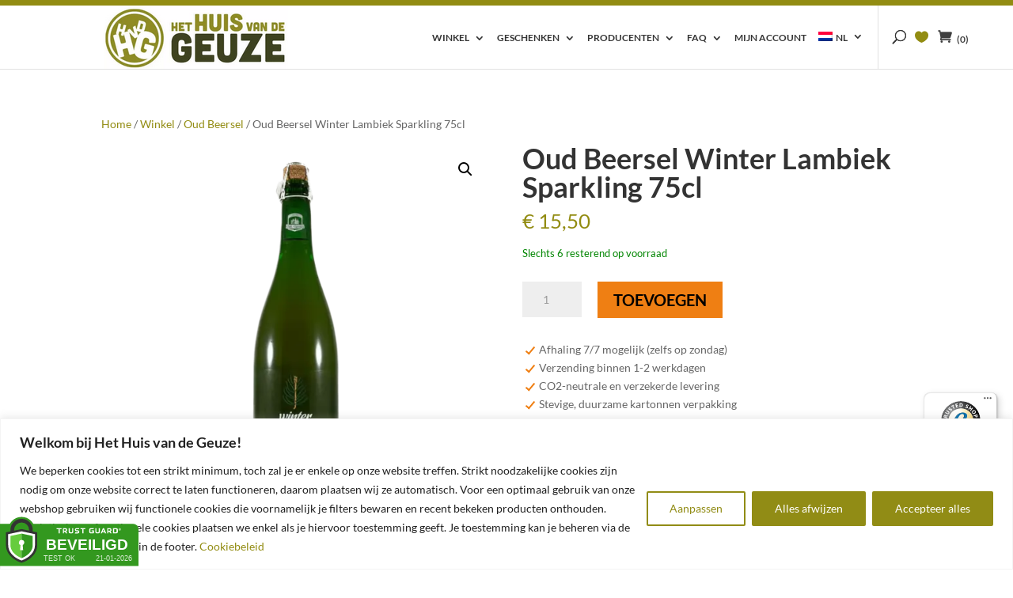

--- FILE ---
content_type: text/html; charset=utf-8
request_url: https://www.google.com/recaptcha/api2/anchor?ar=1&k=6Lftdj4dAAAAAJWfx2DZ_Ex9te4w1mZqtV3sginY&co=aHR0cHM6Ly93d3cuaHVpc3ZhbmRlZ2V1emUuYmU6NDQz&hl=en&v=PoyoqOPhxBO7pBk68S4YbpHZ&size=invisible&anchor-ms=20000&execute-ms=30000&cb=q4o1n54vl174
body_size: 48746
content:
<!DOCTYPE HTML><html dir="ltr" lang="en"><head><meta http-equiv="Content-Type" content="text/html; charset=UTF-8">
<meta http-equiv="X-UA-Compatible" content="IE=edge">
<title>reCAPTCHA</title>
<style type="text/css">
/* cyrillic-ext */
@font-face {
  font-family: 'Roboto';
  font-style: normal;
  font-weight: 400;
  font-stretch: 100%;
  src: url(//fonts.gstatic.com/s/roboto/v48/KFO7CnqEu92Fr1ME7kSn66aGLdTylUAMa3GUBHMdazTgWw.woff2) format('woff2');
  unicode-range: U+0460-052F, U+1C80-1C8A, U+20B4, U+2DE0-2DFF, U+A640-A69F, U+FE2E-FE2F;
}
/* cyrillic */
@font-face {
  font-family: 'Roboto';
  font-style: normal;
  font-weight: 400;
  font-stretch: 100%;
  src: url(//fonts.gstatic.com/s/roboto/v48/KFO7CnqEu92Fr1ME7kSn66aGLdTylUAMa3iUBHMdazTgWw.woff2) format('woff2');
  unicode-range: U+0301, U+0400-045F, U+0490-0491, U+04B0-04B1, U+2116;
}
/* greek-ext */
@font-face {
  font-family: 'Roboto';
  font-style: normal;
  font-weight: 400;
  font-stretch: 100%;
  src: url(//fonts.gstatic.com/s/roboto/v48/KFO7CnqEu92Fr1ME7kSn66aGLdTylUAMa3CUBHMdazTgWw.woff2) format('woff2');
  unicode-range: U+1F00-1FFF;
}
/* greek */
@font-face {
  font-family: 'Roboto';
  font-style: normal;
  font-weight: 400;
  font-stretch: 100%;
  src: url(//fonts.gstatic.com/s/roboto/v48/KFO7CnqEu92Fr1ME7kSn66aGLdTylUAMa3-UBHMdazTgWw.woff2) format('woff2');
  unicode-range: U+0370-0377, U+037A-037F, U+0384-038A, U+038C, U+038E-03A1, U+03A3-03FF;
}
/* math */
@font-face {
  font-family: 'Roboto';
  font-style: normal;
  font-weight: 400;
  font-stretch: 100%;
  src: url(//fonts.gstatic.com/s/roboto/v48/KFO7CnqEu92Fr1ME7kSn66aGLdTylUAMawCUBHMdazTgWw.woff2) format('woff2');
  unicode-range: U+0302-0303, U+0305, U+0307-0308, U+0310, U+0312, U+0315, U+031A, U+0326-0327, U+032C, U+032F-0330, U+0332-0333, U+0338, U+033A, U+0346, U+034D, U+0391-03A1, U+03A3-03A9, U+03B1-03C9, U+03D1, U+03D5-03D6, U+03F0-03F1, U+03F4-03F5, U+2016-2017, U+2034-2038, U+203C, U+2040, U+2043, U+2047, U+2050, U+2057, U+205F, U+2070-2071, U+2074-208E, U+2090-209C, U+20D0-20DC, U+20E1, U+20E5-20EF, U+2100-2112, U+2114-2115, U+2117-2121, U+2123-214F, U+2190, U+2192, U+2194-21AE, U+21B0-21E5, U+21F1-21F2, U+21F4-2211, U+2213-2214, U+2216-22FF, U+2308-230B, U+2310, U+2319, U+231C-2321, U+2336-237A, U+237C, U+2395, U+239B-23B7, U+23D0, U+23DC-23E1, U+2474-2475, U+25AF, U+25B3, U+25B7, U+25BD, U+25C1, U+25CA, U+25CC, U+25FB, U+266D-266F, U+27C0-27FF, U+2900-2AFF, U+2B0E-2B11, U+2B30-2B4C, U+2BFE, U+3030, U+FF5B, U+FF5D, U+1D400-1D7FF, U+1EE00-1EEFF;
}
/* symbols */
@font-face {
  font-family: 'Roboto';
  font-style: normal;
  font-weight: 400;
  font-stretch: 100%;
  src: url(//fonts.gstatic.com/s/roboto/v48/KFO7CnqEu92Fr1ME7kSn66aGLdTylUAMaxKUBHMdazTgWw.woff2) format('woff2');
  unicode-range: U+0001-000C, U+000E-001F, U+007F-009F, U+20DD-20E0, U+20E2-20E4, U+2150-218F, U+2190, U+2192, U+2194-2199, U+21AF, U+21E6-21F0, U+21F3, U+2218-2219, U+2299, U+22C4-22C6, U+2300-243F, U+2440-244A, U+2460-24FF, U+25A0-27BF, U+2800-28FF, U+2921-2922, U+2981, U+29BF, U+29EB, U+2B00-2BFF, U+4DC0-4DFF, U+FFF9-FFFB, U+10140-1018E, U+10190-1019C, U+101A0, U+101D0-101FD, U+102E0-102FB, U+10E60-10E7E, U+1D2C0-1D2D3, U+1D2E0-1D37F, U+1F000-1F0FF, U+1F100-1F1AD, U+1F1E6-1F1FF, U+1F30D-1F30F, U+1F315, U+1F31C, U+1F31E, U+1F320-1F32C, U+1F336, U+1F378, U+1F37D, U+1F382, U+1F393-1F39F, U+1F3A7-1F3A8, U+1F3AC-1F3AF, U+1F3C2, U+1F3C4-1F3C6, U+1F3CA-1F3CE, U+1F3D4-1F3E0, U+1F3ED, U+1F3F1-1F3F3, U+1F3F5-1F3F7, U+1F408, U+1F415, U+1F41F, U+1F426, U+1F43F, U+1F441-1F442, U+1F444, U+1F446-1F449, U+1F44C-1F44E, U+1F453, U+1F46A, U+1F47D, U+1F4A3, U+1F4B0, U+1F4B3, U+1F4B9, U+1F4BB, U+1F4BF, U+1F4C8-1F4CB, U+1F4D6, U+1F4DA, U+1F4DF, U+1F4E3-1F4E6, U+1F4EA-1F4ED, U+1F4F7, U+1F4F9-1F4FB, U+1F4FD-1F4FE, U+1F503, U+1F507-1F50B, U+1F50D, U+1F512-1F513, U+1F53E-1F54A, U+1F54F-1F5FA, U+1F610, U+1F650-1F67F, U+1F687, U+1F68D, U+1F691, U+1F694, U+1F698, U+1F6AD, U+1F6B2, U+1F6B9-1F6BA, U+1F6BC, U+1F6C6-1F6CF, U+1F6D3-1F6D7, U+1F6E0-1F6EA, U+1F6F0-1F6F3, U+1F6F7-1F6FC, U+1F700-1F7FF, U+1F800-1F80B, U+1F810-1F847, U+1F850-1F859, U+1F860-1F887, U+1F890-1F8AD, U+1F8B0-1F8BB, U+1F8C0-1F8C1, U+1F900-1F90B, U+1F93B, U+1F946, U+1F984, U+1F996, U+1F9E9, U+1FA00-1FA6F, U+1FA70-1FA7C, U+1FA80-1FA89, U+1FA8F-1FAC6, U+1FACE-1FADC, U+1FADF-1FAE9, U+1FAF0-1FAF8, U+1FB00-1FBFF;
}
/* vietnamese */
@font-face {
  font-family: 'Roboto';
  font-style: normal;
  font-weight: 400;
  font-stretch: 100%;
  src: url(//fonts.gstatic.com/s/roboto/v48/KFO7CnqEu92Fr1ME7kSn66aGLdTylUAMa3OUBHMdazTgWw.woff2) format('woff2');
  unicode-range: U+0102-0103, U+0110-0111, U+0128-0129, U+0168-0169, U+01A0-01A1, U+01AF-01B0, U+0300-0301, U+0303-0304, U+0308-0309, U+0323, U+0329, U+1EA0-1EF9, U+20AB;
}
/* latin-ext */
@font-face {
  font-family: 'Roboto';
  font-style: normal;
  font-weight: 400;
  font-stretch: 100%;
  src: url(//fonts.gstatic.com/s/roboto/v48/KFO7CnqEu92Fr1ME7kSn66aGLdTylUAMa3KUBHMdazTgWw.woff2) format('woff2');
  unicode-range: U+0100-02BA, U+02BD-02C5, U+02C7-02CC, U+02CE-02D7, U+02DD-02FF, U+0304, U+0308, U+0329, U+1D00-1DBF, U+1E00-1E9F, U+1EF2-1EFF, U+2020, U+20A0-20AB, U+20AD-20C0, U+2113, U+2C60-2C7F, U+A720-A7FF;
}
/* latin */
@font-face {
  font-family: 'Roboto';
  font-style: normal;
  font-weight: 400;
  font-stretch: 100%;
  src: url(//fonts.gstatic.com/s/roboto/v48/KFO7CnqEu92Fr1ME7kSn66aGLdTylUAMa3yUBHMdazQ.woff2) format('woff2');
  unicode-range: U+0000-00FF, U+0131, U+0152-0153, U+02BB-02BC, U+02C6, U+02DA, U+02DC, U+0304, U+0308, U+0329, U+2000-206F, U+20AC, U+2122, U+2191, U+2193, U+2212, U+2215, U+FEFF, U+FFFD;
}
/* cyrillic-ext */
@font-face {
  font-family: 'Roboto';
  font-style: normal;
  font-weight: 500;
  font-stretch: 100%;
  src: url(//fonts.gstatic.com/s/roboto/v48/KFO7CnqEu92Fr1ME7kSn66aGLdTylUAMa3GUBHMdazTgWw.woff2) format('woff2');
  unicode-range: U+0460-052F, U+1C80-1C8A, U+20B4, U+2DE0-2DFF, U+A640-A69F, U+FE2E-FE2F;
}
/* cyrillic */
@font-face {
  font-family: 'Roboto';
  font-style: normal;
  font-weight: 500;
  font-stretch: 100%;
  src: url(//fonts.gstatic.com/s/roboto/v48/KFO7CnqEu92Fr1ME7kSn66aGLdTylUAMa3iUBHMdazTgWw.woff2) format('woff2');
  unicode-range: U+0301, U+0400-045F, U+0490-0491, U+04B0-04B1, U+2116;
}
/* greek-ext */
@font-face {
  font-family: 'Roboto';
  font-style: normal;
  font-weight: 500;
  font-stretch: 100%;
  src: url(//fonts.gstatic.com/s/roboto/v48/KFO7CnqEu92Fr1ME7kSn66aGLdTylUAMa3CUBHMdazTgWw.woff2) format('woff2');
  unicode-range: U+1F00-1FFF;
}
/* greek */
@font-face {
  font-family: 'Roboto';
  font-style: normal;
  font-weight: 500;
  font-stretch: 100%;
  src: url(//fonts.gstatic.com/s/roboto/v48/KFO7CnqEu92Fr1ME7kSn66aGLdTylUAMa3-UBHMdazTgWw.woff2) format('woff2');
  unicode-range: U+0370-0377, U+037A-037F, U+0384-038A, U+038C, U+038E-03A1, U+03A3-03FF;
}
/* math */
@font-face {
  font-family: 'Roboto';
  font-style: normal;
  font-weight: 500;
  font-stretch: 100%;
  src: url(//fonts.gstatic.com/s/roboto/v48/KFO7CnqEu92Fr1ME7kSn66aGLdTylUAMawCUBHMdazTgWw.woff2) format('woff2');
  unicode-range: U+0302-0303, U+0305, U+0307-0308, U+0310, U+0312, U+0315, U+031A, U+0326-0327, U+032C, U+032F-0330, U+0332-0333, U+0338, U+033A, U+0346, U+034D, U+0391-03A1, U+03A3-03A9, U+03B1-03C9, U+03D1, U+03D5-03D6, U+03F0-03F1, U+03F4-03F5, U+2016-2017, U+2034-2038, U+203C, U+2040, U+2043, U+2047, U+2050, U+2057, U+205F, U+2070-2071, U+2074-208E, U+2090-209C, U+20D0-20DC, U+20E1, U+20E5-20EF, U+2100-2112, U+2114-2115, U+2117-2121, U+2123-214F, U+2190, U+2192, U+2194-21AE, U+21B0-21E5, U+21F1-21F2, U+21F4-2211, U+2213-2214, U+2216-22FF, U+2308-230B, U+2310, U+2319, U+231C-2321, U+2336-237A, U+237C, U+2395, U+239B-23B7, U+23D0, U+23DC-23E1, U+2474-2475, U+25AF, U+25B3, U+25B7, U+25BD, U+25C1, U+25CA, U+25CC, U+25FB, U+266D-266F, U+27C0-27FF, U+2900-2AFF, U+2B0E-2B11, U+2B30-2B4C, U+2BFE, U+3030, U+FF5B, U+FF5D, U+1D400-1D7FF, U+1EE00-1EEFF;
}
/* symbols */
@font-face {
  font-family: 'Roboto';
  font-style: normal;
  font-weight: 500;
  font-stretch: 100%;
  src: url(//fonts.gstatic.com/s/roboto/v48/KFO7CnqEu92Fr1ME7kSn66aGLdTylUAMaxKUBHMdazTgWw.woff2) format('woff2');
  unicode-range: U+0001-000C, U+000E-001F, U+007F-009F, U+20DD-20E0, U+20E2-20E4, U+2150-218F, U+2190, U+2192, U+2194-2199, U+21AF, U+21E6-21F0, U+21F3, U+2218-2219, U+2299, U+22C4-22C6, U+2300-243F, U+2440-244A, U+2460-24FF, U+25A0-27BF, U+2800-28FF, U+2921-2922, U+2981, U+29BF, U+29EB, U+2B00-2BFF, U+4DC0-4DFF, U+FFF9-FFFB, U+10140-1018E, U+10190-1019C, U+101A0, U+101D0-101FD, U+102E0-102FB, U+10E60-10E7E, U+1D2C0-1D2D3, U+1D2E0-1D37F, U+1F000-1F0FF, U+1F100-1F1AD, U+1F1E6-1F1FF, U+1F30D-1F30F, U+1F315, U+1F31C, U+1F31E, U+1F320-1F32C, U+1F336, U+1F378, U+1F37D, U+1F382, U+1F393-1F39F, U+1F3A7-1F3A8, U+1F3AC-1F3AF, U+1F3C2, U+1F3C4-1F3C6, U+1F3CA-1F3CE, U+1F3D4-1F3E0, U+1F3ED, U+1F3F1-1F3F3, U+1F3F5-1F3F7, U+1F408, U+1F415, U+1F41F, U+1F426, U+1F43F, U+1F441-1F442, U+1F444, U+1F446-1F449, U+1F44C-1F44E, U+1F453, U+1F46A, U+1F47D, U+1F4A3, U+1F4B0, U+1F4B3, U+1F4B9, U+1F4BB, U+1F4BF, U+1F4C8-1F4CB, U+1F4D6, U+1F4DA, U+1F4DF, U+1F4E3-1F4E6, U+1F4EA-1F4ED, U+1F4F7, U+1F4F9-1F4FB, U+1F4FD-1F4FE, U+1F503, U+1F507-1F50B, U+1F50D, U+1F512-1F513, U+1F53E-1F54A, U+1F54F-1F5FA, U+1F610, U+1F650-1F67F, U+1F687, U+1F68D, U+1F691, U+1F694, U+1F698, U+1F6AD, U+1F6B2, U+1F6B9-1F6BA, U+1F6BC, U+1F6C6-1F6CF, U+1F6D3-1F6D7, U+1F6E0-1F6EA, U+1F6F0-1F6F3, U+1F6F7-1F6FC, U+1F700-1F7FF, U+1F800-1F80B, U+1F810-1F847, U+1F850-1F859, U+1F860-1F887, U+1F890-1F8AD, U+1F8B0-1F8BB, U+1F8C0-1F8C1, U+1F900-1F90B, U+1F93B, U+1F946, U+1F984, U+1F996, U+1F9E9, U+1FA00-1FA6F, U+1FA70-1FA7C, U+1FA80-1FA89, U+1FA8F-1FAC6, U+1FACE-1FADC, U+1FADF-1FAE9, U+1FAF0-1FAF8, U+1FB00-1FBFF;
}
/* vietnamese */
@font-face {
  font-family: 'Roboto';
  font-style: normal;
  font-weight: 500;
  font-stretch: 100%;
  src: url(//fonts.gstatic.com/s/roboto/v48/KFO7CnqEu92Fr1ME7kSn66aGLdTylUAMa3OUBHMdazTgWw.woff2) format('woff2');
  unicode-range: U+0102-0103, U+0110-0111, U+0128-0129, U+0168-0169, U+01A0-01A1, U+01AF-01B0, U+0300-0301, U+0303-0304, U+0308-0309, U+0323, U+0329, U+1EA0-1EF9, U+20AB;
}
/* latin-ext */
@font-face {
  font-family: 'Roboto';
  font-style: normal;
  font-weight: 500;
  font-stretch: 100%;
  src: url(//fonts.gstatic.com/s/roboto/v48/KFO7CnqEu92Fr1ME7kSn66aGLdTylUAMa3KUBHMdazTgWw.woff2) format('woff2');
  unicode-range: U+0100-02BA, U+02BD-02C5, U+02C7-02CC, U+02CE-02D7, U+02DD-02FF, U+0304, U+0308, U+0329, U+1D00-1DBF, U+1E00-1E9F, U+1EF2-1EFF, U+2020, U+20A0-20AB, U+20AD-20C0, U+2113, U+2C60-2C7F, U+A720-A7FF;
}
/* latin */
@font-face {
  font-family: 'Roboto';
  font-style: normal;
  font-weight: 500;
  font-stretch: 100%;
  src: url(//fonts.gstatic.com/s/roboto/v48/KFO7CnqEu92Fr1ME7kSn66aGLdTylUAMa3yUBHMdazQ.woff2) format('woff2');
  unicode-range: U+0000-00FF, U+0131, U+0152-0153, U+02BB-02BC, U+02C6, U+02DA, U+02DC, U+0304, U+0308, U+0329, U+2000-206F, U+20AC, U+2122, U+2191, U+2193, U+2212, U+2215, U+FEFF, U+FFFD;
}
/* cyrillic-ext */
@font-face {
  font-family: 'Roboto';
  font-style: normal;
  font-weight: 900;
  font-stretch: 100%;
  src: url(//fonts.gstatic.com/s/roboto/v48/KFO7CnqEu92Fr1ME7kSn66aGLdTylUAMa3GUBHMdazTgWw.woff2) format('woff2');
  unicode-range: U+0460-052F, U+1C80-1C8A, U+20B4, U+2DE0-2DFF, U+A640-A69F, U+FE2E-FE2F;
}
/* cyrillic */
@font-face {
  font-family: 'Roboto';
  font-style: normal;
  font-weight: 900;
  font-stretch: 100%;
  src: url(//fonts.gstatic.com/s/roboto/v48/KFO7CnqEu92Fr1ME7kSn66aGLdTylUAMa3iUBHMdazTgWw.woff2) format('woff2');
  unicode-range: U+0301, U+0400-045F, U+0490-0491, U+04B0-04B1, U+2116;
}
/* greek-ext */
@font-face {
  font-family: 'Roboto';
  font-style: normal;
  font-weight: 900;
  font-stretch: 100%;
  src: url(//fonts.gstatic.com/s/roboto/v48/KFO7CnqEu92Fr1ME7kSn66aGLdTylUAMa3CUBHMdazTgWw.woff2) format('woff2');
  unicode-range: U+1F00-1FFF;
}
/* greek */
@font-face {
  font-family: 'Roboto';
  font-style: normal;
  font-weight: 900;
  font-stretch: 100%;
  src: url(//fonts.gstatic.com/s/roboto/v48/KFO7CnqEu92Fr1ME7kSn66aGLdTylUAMa3-UBHMdazTgWw.woff2) format('woff2');
  unicode-range: U+0370-0377, U+037A-037F, U+0384-038A, U+038C, U+038E-03A1, U+03A3-03FF;
}
/* math */
@font-face {
  font-family: 'Roboto';
  font-style: normal;
  font-weight: 900;
  font-stretch: 100%;
  src: url(//fonts.gstatic.com/s/roboto/v48/KFO7CnqEu92Fr1ME7kSn66aGLdTylUAMawCUBHMdazTgWw.woff2) format('woff2');
  unicode-range: U+0302-0303, U+0305, U+0307-0308, U+0310, U+0312, U+0315, U+031A, U+0326-0327, U+032C, U+032F-0330, U+0332-0333, U+0338, U+033A, U+0346, U+034D, U+0391-03A1, U+03A3-03A9, U+03B1-03C9, U+03D1, U+03D5-03D6, U+03F0-03F1, U+03F4-03F5, U+2016-2017, U+2034-2038, U+203C, U+2040, U+2043, U+2047, U+2050, U+2057, U+205F, U+2070-2071, U+2074-208E, U+2090-209C, U+20D0-20DC, U+20E1, U+20E5-20EF, U+2100-2112, U+2114-2115, U+2117-2121, U+2123-214F, U+2190, U+2192, U+2194-21AE, U+21B0-21E5, U+21F1-21F2, U+21F4-2211, U+2213-2214, U+2216-22FF, U+2308-230B, U+2310, U+2319, U+231C-2321, U+2336-237A, U+237C, U+2395, U+239B-23B7, U+23D0, U+23DC-23E1, U+2474-2475, U+25AF, U+25B3, U+25B7, U+25BD, U+25C1, U+25CA, U+25CC, U+25FB, U+266D-266F, U+27C0-27FF, U+2900-2AFF, U+2B0E-2B11, U+2B30-2B4C, U+2BFE, U+3030, U+FF5B, U+FF5D, U+1D400-1D7FF, U+1EE00-1EEFF;
}
/* symbols */
@font-face {
  font-family: 'Roboto';
  font-style: normal;
  font-weight: 900;
  font-stretch: 100%;
  src: url(//fonts.gstatic.com/s/roboto/v48/KFO7CnqEu92Fr1ME7kSn66aGLdTylUAMaxKUBHMdazTgWw.woff2) format('woff2');
  unicode-range: U+0001-000C, U+000E-001F, U+007F-009F, U+20DD-20E0, U+20E2-20E4, U+2150-218F, U+2190, U+2192, U+2194-2199, U+21AF, U+21E6-21F0, U+21F3, U+2218-2219, U+2299, U+22C4-22C6, U+2300-243F, U+2440-244A, U+2460-24FF, U+25A0-27BF, U+2800-28FF, U+2921-2922, U+2981, U+29BF, U+29EB, U+2B00-2BFF, U+4DC0-4DFF, U+FFF9-FFFB, U+10140-1018E, U+10190-1019C, U+101A0, U+101D0-101FD, U+102E0-102FB, U+10E60-10E7E, U+1D2C0-1D2D3, U+1D2E0-1D37F, U+1F000-1F0FF, U+1F100-1F1AD, U+1F1E6-1F1FF, U+1F30D-1F30F, U+1F315, U+1F31C, U+1F31E, U+1F320-1F32C, U+1F336, U+1F378, U+1F37D, U+1F382, U+1F393-1F39F, U+1F3A7-1F3A8, U+1F3AC-1F3AF, U+1F3C2, U+1F3C4-1F3C6, U+1F3CA-1F3CE, U+1F3D4-1F3E0, U+1F3ED, U+1F3F1-1F3F3, U+1F3F5-1F3F7, U+1F408, U+1F415, U+1F41F, U+1F426, U+1F43F, U+1F441-1F442, U+1F444, U+1F446-1F449, U+1F44C-1F44E, U+1F453, U+1F46A, U+1F47D, U+1F4A3, U+1F4B0, U+1F4B3, U+1F4B9, U+1F4BB, U+1F4BF, U+1F4C8-1F4CB, U+1F4D6, U+1F4DA, U+1F4DF, U+1F4E3-1F4E6, U+1F4EA-1F4ED, U+1F4F7, U+1F4F9-1F4FB, U+1F4FD-1F4FE, U+1F503, U+1F507-1F50B, U+1F50D, U+1F512-1F513, U+1F53E-1F54A, U+1F54F-1F5FA, U+1F610, U+1F650-1F67F, U+1F687, U+1F68D, U+1F691, U+1F694, U+1F698, U+1F6AD, U+1F6B2, U+1F6B9-1F6BA, U+1F6BC, U+1F6C6-1F6CF, U+1F6D3-1F6D7, U+1F6E0-1F6EA, U+1F6F0-1F6F3, U+1F6F7-1F6FC, U+1F700-1F7FF, U+1F800-1F80B, U+1F810-1F847, U+1F850-1F859, U+1F860-1F887, U+1F890-1F8AD, U+1F8B0-1F8BB, U+1F8C0-1F8C1, U+1F900-1F90B, U+1F93B, U+1F946, U+1F984, U+1F996, U+1F9E9, U+1FA00-1FA6F, U+1FA70-1FA7C, U+1FA80-1FA89, U+1FA8F-1FAC6, U+1FACE-1FADC, U+1FADF-1FAE9, U+1FAF0-1FAF8, U+1FB00-1FBFF;
}
/* vietnamese */
@font-face {
  font-family: 'Roboto';
  font-style: normal;
  font-weight: 900;
  font-stretch: 100%;
  src: url(//fonts.gstatic.com/s/roboto/v48/KFO7CnqEu92Fr1ME7kSn66aGLdTylUAMa3OUBHMdazTgWw.woff2) format('woff2');
  unicode-range: U+0102-0103, U+0110-0111, U+0128-0129, U+0168-0169, U+01A0-01A1, U+01AF-01B0, U+0300-0301, U+0303-0304, U+0308-0309, U+0323, U+0329, U+1EA0-1EF9, U+20AB;
}
/* latin-ext */
@font-face {
  font-family: 'Roboto';
  font-style: normal;
  font-weight: 900;
  font-stretch: 100%;
  src: url(//fonts.gstatic.com/s/roboto/v48/KFO7CnqEu92Fr1ME7kSn66aGLdTylUAMa3KUBHMdazTgWw.woff2) format('woff2');
  unicode-range: U+0100-02BA, U+02BD-02C5, U+02C7-02CC, U+02CE-02D7, U+02DD-02FF, U+0304, U+0308, U+0329, U+1D00-1DBF, U+1E00-1E9F, U+1EF2-1EFF, U+2020, U+20A0-20AB, U+20AD-20C0, U+2113, U+2C60-2C7F, U+A720-A7FF;
}
/* latin */
@font-face {
  font-family: 'Roboto';
  font-style: normal;
  font-weight: 900;
  font-stretch: 100%;
  src: url(//fonts.gstatic.com/s/roboto/v48/KFO7CnqEu92Fr1ME7kSn66aGLdTylUAMa3yUBHMdazQ.woff2) format('woff2');
  unicode-range: U+0000-00FF, U+0131, U+0152-0153, U+02BB-02BC, U+02C6, U+02DA, U+02DC, U+0304, U+0308, U+0329, U+2000-206F, U+20AC, U+2122, U+2191, U+2193, U+2212, U+2215, U+FEFF, U+FFFD;
}

</style>
<link rel="stylesheet" type="text/css" href="https://www.gstatic.com/recaptcha/releases/PoyoqOPhxBO7pBk68S4YbpHZ/styles__ltr.css">
<script nonce="n-zCnALjMuDuS1R7U7MTSw" type="text/javascript">window['__recaptcha_api'] = 'https://www.google.com/recaptcha/api2/';</script>
<script type="text/javascript" src="https://www.gstatic.com/recaptcha/releases/PoyoqOPhxBO7pBk68S4YbpHZ/recaptcha__en.js" nonce="n-zCnALjMuDuS1R7U7MTSw">
      
    </script></head>
<body><div id="rc-anchor-alert" class="rc-anchor-alert"></div>
<input type="hidden" id="recaptcha-token" value="[base64]">
<script type="text/javascript" nonce="n-zCnALjMuDuS1R7U7MTSw">
      recaptcha.anchor.Main.init("[\x22ainput\x22,[\x22bgdata\x22,\x22\x22,\[base64]/[base64]/[base64]/[base64]/[base64]/[base64]/KGcoTywyNTMsTy5PKSxVRyhPLEMpKTpnKE8sMjUzLEMpLE8pKSxsKSksTykpfSxieT1mdW5jdGlvbihDLE8sdSxsKXtmb3IobD0odT1SKEMpLDApO08+MDtPLS0pbD1sPDw4fFooQyk7ZyhDLHUsbCl9LFVHPWZ1bmN0aW9uKEMsTyl7Qy5pLmxlbmd0aD4xMDQ/[base64]/[base64]/[base64]/[base64]/[base64]/[base64]/[base64]\\u003d\x22,\[base64]\x22,\x22Q3AKTsO9w40aEnBxwpd/w4Q2Mlwewq7Cul/DoUgOR8KCUQnCusOcJE5yE33Dt8OawpjCuRQEaMOkw6TCpzJ6FVnDlBjDlX8vwoF3IsKiw4fCm8KbOzEWw4LCohzCkBNJwoE/[base64]/DmfDth/Cn8KjZhrDkMOFwrjCrQYzQMOuVsO9w7AjccOuw6/CpDchw57ClsOIBCPDvTDCg8KTw4XDrzrDlkUfbcKKOATDp2DCusOow7EabcKlRwU2S8KPw7PClwjDg8KCCMO5w7nDrcKPwrsdQj/[base64]/Dq8KEwoVcUXzDkDnDksKNbjFMw55dw6tHw5NAw6XCq8OqcMOhw73DosO9bwIpwq8uw68FY8O0F29rwpt8wqPCtcOuRBhWFcONwq3Cp8OKwoTCnh4cFsOaBcKyTx8xZV/CmFgrw4nDtcO/wprCksKCw4LDosKOwqU7wqHDrAoiwoYYCRZCV8K/w4XDvzLCmAjCoz9/[base64]/w6xQfMORw7nCv1PDhsOdw6fCkcKiw77CnsKow7XCuMOaw6HDmB1LUGtGVsKgwo4aWFzCnTDDgxbCg8KRIMKcw70sXcKVEsKNXsKQcGlQO8OIAmF2LxTCoQ/DpDJRB8O/w6TDisOaw7YeNEjDkFI3wr7DhB3CvmRNwq7DksKuDDTDo2fCsMOyF0fDjn/CicOVLsOffsKaw43DqMK4wq8pw7nCi8ODbCrCjATCnWnCm115w5XDo04VQFAZGcOBb8Kdw4XDssKJHMOewp8oFcKtwpTDtsKzw6TDo8KWwpjCqBLCrDHCvGJJBn7DpyjClCrCqsOTPsKuLWcJB3fCtsOyNV/DhsOuw6XDosOlMGYzw6PDhFTDm8KUw4ZRw6wcMMK9EcKWTMOpGgfDkn/[base64]/[base64]/[base64]/UV7CvsKww7DCjz/[base64]/DusKtJw0wBSvDlMKLYA7Duj3DtzDCtcK5w5vDnMKpAl3Dig8UwqUUw6hvwodEwpplaMKjJl1+KELChMKPw41Bw7QHJcOwwoZ+w5bDolHCmcKFSsKtw4zCt8KPOcKZwr/Ch8OUc8O2ZsKkw4fDtsO5wrEEwoEKwrnDsFsqwrLCqC7DlsKDwpd6w7bCnMOtfX/ChsOvPzDDq17CjcKzPCHCpMOsw5PDnXo4wppgw5dgHsKTEUtfaAMKw5dWwpnDjikKY8O2Q8K9W8O7w4HCusO/[base64]/[base64]/w7paKGh4UlrClD1/bMKTblLDhsK9YQlRecOlw7oHLR9jUsOqw7zCrCvDnsOBFcOFVMO0YsOgw5hSOnsaUHk+SiM0woXDsRlwPBkLwr92w7hFw6jDrRFlSTRAIV7CicKiw60FSyAfb8O/wrLDumHDlcOAFjHCuBN6TiFdwo/CsRFowos5f2zCqMOlwpbCiT/[base64]/Cm8OWRsKjwojDgxzDnS7DhTIdwrfCscKofcK9S8KyG1sfwpMuwrVgXGHDjDFYw77CiA/[base64]/ClA7CmjrCqULDp0ddHcOyXnxEIsOfwpPDoSlmw7TDuwnDuMKrBcK6NXjChsKdw4rCgg/[base64]/[base64]/CosODw68Bwr1mw6nCrlFdwpLCgUDDrVXCj0HDvEIGw7jDpsKiYMKFwo1JTEQjwpPCoMKnJmnCvTNQwo0+wrQjbcKaJ1d1EcKcDE3DsCB6wrYwwq3Dp8OWc8KfIcO5wqVtw5XCocK4ZsKLd8KTT8KrGmMmw5jCj8KBKxvCk2rDjsKjAHoteDIaKSfCrMO/PsOPw5EJTcKKw5xlMUTCkBvCkHHCh0XCk8OiZBbDucO3GMKBw689eMKvIiPCh8KLMX5nW8K/Z39Fw6JTdcK4VADDj8O2woLCojhqcMKdcyM6wrw7w5HClcO+KMKERcKRw4RXwo3DgsK5w5nDp3M9JMOywqhmwpHDtkMMw7rDjzDCmsKowpgmwr/DtBPDrRl9w4VoYMKvw6jDi2/Dr8K/w7DDlcKFw60fLcO5wpJ7N8K4V8KzcsKiw77Dvix1wrJlZlJ2OVg6Em/DkcKwcg7DqMOCdcOZw6PCgATDtMOrcBE+FMOEWjcxY8OBPhvDsQIbHcKzw5PCk8KbDVLDpkfDs8OcwozCqcK1Z8Kww6bChQ/DuMKLw5x5wrkACxTDjB8rwqBnwrNmOWZSwpDCjsKMH8OkCWTDsB9wwoPDrcOKwoHDh2FBw7jDn8KmXcKPLCVdZB/DhHkUQ8KPwozDoFIQKlpYdTnCig7DlD8Owow2LkLDuBbDqG4fGMK8w6TCk03DpMOdBVpRw6UjV31cw7rDt8Omw6Ivwr8iw6RNwoLDvxUPVEnClW0HXsKKXcKfwobDuGzCmRvCtT1/[base64]/DmcKUwqjDi8O2flzChQYQFMKMwq3Dh28wwp1hQUDCrgJLw7bClsKGeiTClMKifMO7w6vDuQ0QasOtwpfCnBd1HcO/w4w6w6pPw5LDnBfDrxgMEsODw4sNw618w4o+bsOLfSbDncKpw7Q9XMOvQsKvKm3DmcKxAzAiw6hvw5vClMKQCTLCssOHXsOjUMKne8KpCsK/[base64]/DrMOiOsKuP8KowqYcw6jDtGkhwo7DrX13w53DoCx6OijDvFHCi8KhwpHDs8O5w7VqFDN+wrDCpcO5SsKqw4dIwpPDqMO2wr3DncKFNcO0w4bCq0k/w7UDWyknw4BxBsKLXmUOw5tow77Ckj4xwqfCjMOOEnIFYyfCixjCk8KNworCicKxw7wWJhdOw5PDuBvCo8OVfEMmw57CqcKXw7ZCKlYHwr/DtH7CrsONwptrUcOoSsObwrTCsm/DrsONw5pWw5MuXMO7w54dEMKfw7XCr8Omwq/CjnXChsKHwqJUw7Bowok/J8KewotOwqLCpB94Bx3Dm8OQw4MAcDgdw4LDqxHCmsK4w5okw6XDiSbDmh09QEjDngjDpVkrY37DsnHCi8KHw5/Dn8K7w403G8K4UcOiw5LCj3zCkErCnELDqzHDn1TCvcOew5ZlwrdNw6RGYDvCv8OJwp7DusKBw77CnmXDjsKRw6UUGxE1woAswpQ2YTjCp8OVw5krw5l4HTDDhcKgecKwQm96wrYRNBDChcOHwqfCvcOYYivDgiLDosOjJ8KlesKLw6TCuMK/O3JNwrnDvsK1DcKkEjPCv0PCscONw7pVJGrDoyrCr8Oyw6PDokQ6ZsOWw6wZwqMFwrUNIDhdJlQ2w63DtD8kLsKTwopDw5s7woXChsOUworDt2MBw48DwpY2MkpfwoYBwpw+wrzCskssw7XCrMO/w5tVXcOwcsOuwqY/wp3ChjzDqcONw7/[base64]/CpF/[base64]/[base64]/DgAcDZzDDlyHCnWHDp8KvH8Ouwr8ccADCpRrDth/CqjTDi2JpwoZlwqVFw5/CsTzDtj/CsMOmQ1nCk3jDv8KNfMKEZyEJDVrDmiopwpvCkcOnw7/Di8ORw6fDsDnCuDHDqUrDnGTDhMKSScOFwpJ2wrNnKlhawrXDmEtGwrs0QFs/[base64]/VcKew5cKw6xTBTk0wo3Dk8OswqzDp8K5IcOwwopOwonCusOYwo9NwroawqbDh1gyfTjDg8OHV8Khw7weU8OLTsOoPCvDo8K3KGUew5jCocOyO8O+C1/DjUzCpsOSTsOhPMOEWcOvwrUDw7PDlEdQw5URbcOQw7vDrcOJcA0cw47CvcOkdMKIfEE7woBRUsOfwppcK8OwEMO4wpwBwrvCl38ZJcKUO8KhaB/DhMOPaMKMw6vCsEo/aXdYIEExJisfw7jDvQtURMOqw7PDusOmw4zDjMOWScOFwpnDgcKxwoPDtwI5bMO6aR/ClMKPw5cUw6TDh8OsMMKfXzDDtTTCslVFw5jCkMKrw55Mb249JcOIN07DqcOBwqbDonIzecOMVTHDkmtDwr/CmsKGM0DDpHNdw63Ckx3CknBXI1fCjxMuHzcMPcKSw47DnTfDnsKDW2VZwplnwprCilABH8KYCQzDpyMtw6rCtwk/[base64]/ClSRbfTPCq8OqTFgtwrd1wqxEwrfDjVNZfMK1eGY5RV/CpMKVwpzDmUdtw4gHA0gsABF9w7ENDHYaw6xMw544UjBjwpnDt8KMw7XCtsKZwqRNMMOIwrrClsK3HgDDuHvCqsOWIMOre8OPw4rDqsKCXkVzQ07DhAsTOsOYW8KkcFh+WkQAwpRNw7jCucOjW2U5P8KZw7fDgMOmFMKnwrzDvMKAR1/[base64]/w4zChxrDiFl3FSvDn8KPwpQjw7vDh1rCpsOResKvN8Oiw7vCq8OBw5p/wrjCpBDDq8KQw6bCjTPClMO6McK6HsOabBTCosKfacK2G29WwqlZwqXDsFPDtcO6w5FWwrAiTHFSw4/[base64]/Ct8Oww53CqsKRKwpow45TwrdHOkdyBcOGHMKswqbCmcK+HTXDj8OrwpgfwoNzw6IDwpzDs8KjP8OOw4jDr2PDhE/CscKUPMK6JRJIw7XDg8K7w5XCkhUgwrrCoMOswrZqJcO/EMKoAMOfSlJ+WcOzwp/Cv0oiecOibHstRxnCjWvDhsKIF3t0w47DjX9mwpJbO2nDnwxuwpvDgTHCtkoYVVxQw5zCqFpcbsONwqEGwrbDjSYjw4HDnBJWRMOQQcKNM8KuCMOBQxjDrX5Rw5nDhB/DpDh4XsOLw5QVw4/DnsOfRsOZKH/DtcOsV8O/T8Ksw43DhsK1EwBuLsOxw6vDom/CnUoMwoYCVcK/wofCrMOKNiQ7XcOHw43Di3URfMKvw4XCpljCq8K6w5N4YXhvwrvDn1PDo8ONwr4Iw5HDvcKawrnClkRgUmnCgcOOJ8KEwpjCn8K6wqU3w7PDtcKwLCrDkcKtZxXCm8K4XBTChRLCq8OjeQjCkTjDvsKOw4diYcOpWsKzGcKrBz/DmcOZTcO8PMOLWsKfwpnDvcK/fjdTw4fCj8OoImTCjcOqNMKKI8OVwrZEwqNPfsKXw5DDp8OwPcKoIyDDg3TCsMO2w6gOwpF9wopQwoXCpwPDuU3CmWTCsW/DkcKOTMKMwpTDt8OxwqPDvMKCw7jDj0YME8OKQWvDvjw/w7XCokNwwqZ5PUXDpB3CnC7DusOzVcOCVsOcZMOWZxRxK18QwohWPsKTwrjCpFEIw7cvw47DhsKwY8KVwpx1w7XDnjXCsmUdByzDpGfCjjkYw5llw5hWZUPCrsOnw5HCqMK2wpgNw5HDkcORwrljwpkEEMObKcOQSsK7asOgwr7Cg8Oyw7fDocKrDnghBhd2wp/DrMKKCQnCqUZqVMOfM8O8wqHCiMKKDMKIBsKNwqPCosOawqPDrcKWFgYJwrtOwq47a8OQDcOtP8OOw6xOacK4HRDDvw7DtMK/w6w6fXjCjAbDh8KgfMO8acOyPMOmw4VlWMOwZAw6YwvDjWbDkMKpw7F/VHrDqDktfH1kXT00F8OFw73ClsOZUcK4S2s/[base64]/CncOYfh/[base64]/MsOSw6NiWDbDuGTDtUnCrsOXDHfCssOnwoPCqTkTw5LCssOkKxfCsVBzbsKwTjrDmnU2HHVXM8OqLkQ6GnrDiU/Ct0bDvsKWw7XDisO3Y8OmHS7DtsKVSGN6O8KTw71ZGDPDt1teJsKjw6XClMOMNcOPwozCiljDo8O2w4gXwpXDgQjDisOuw6xow60Ow4XDp8KRAcKow6RdwqfDjn7CsQY/w6fDoQPCkgXDi8OzKcOyR8OdCDlkwosIwqYTwo/Drw9rNhA/wq02M8K/GEg8wo3Cgzo6ID/[base64]/wqwTasOlw4TCrGEHUcK2B3fCh8OxUsOaw7oLw7VRw7F0w6UqZ8OdTQsKwqlmw63CscOFVlkjw4TCsko6GcKZw73CosOBw746ZEHCosKSesOWHgXDiA7DjxzCmsOBFTDDjV3CpEXDhMOdwpLCjVxIPy9vLnEdK8OkbcK0w7fDs1XDpH1WwpvCi38dJ2nDnx/DssOEwpnCgE8aT8K8woMTw7QwwoDCpMKYwqoTVcOdfnc+wqQ9w5/CnMKjURYAHnoDw6lRwo8/wqbCvDXCq8KMwrZyfsKewrnDmGrCtDXCqcKSZjXCqCwhBBrDpMKwe3gJSw3DkcO3dik4FMOtw5cUK8Omw4jDk0vCjmkjwqZwEhp5w5ANUVvDjXrCpgrDjsONw7fCggEcCWHCn1Ubw4jClcKcQGp2ARPDs1E0KcKvwq7Cq1fCiDjCgcOgwpPDiD/CiGPChcOrwoHDn8OuSMO+wr4sLndeA2/[base64]/CtG8PwrpQwpbDhcKAccKtwqxZworCskhnG8O8w6DDhH3DiBDDuMOAwogQw6hvcg9nwpLDs8Kcw5PCuAZ4w7XDiMKQwqVic1wvwp7DrR/CmA12w73DmCjCljRDw6TDuwTCgUMuw4HCvRfDuMOyMsOVecK5wqXDiiTCpcKVBMOkVVZtw6rDsGTCk8O/w6zDuMKMY8ODwpbDmVBsLMKwwoPDkcK6VcOaw5rCrMOaH8KTw6p1w799XBsXW8OZE8KwwoZGwqA0woZFVGhNBjjDhALDo8Kawooqw5oGwoDDok9dCV3CsHFrEsOzEWRKW8KJOsKSw7nCtsOrw6bChlwOVcOfwqjDlMOyey/Chz4QwqLDvcOQMcKkCmIAwo3Dkw88diomwqY/[base64]/DjsOEIVpIacKxVAPCkk3DssKIbx8BPUXCusKABjR0egsvw7wWw7jDjAjDicOZHsO4UErDtMOeMifDlMKOAhkxw5zDoVPDlsOZw4bDj8Oxw5A5w7bDocOpVTnDn27DoGogwrsUwpHDgxJgw6/DmSDCnBIbw5XDvAJEAcOTw5PDihfDjx1Ewp4Pwo7CqMKYw7JcD3ctHsOqXsKjF8OewqFyw7nCjcKvw7MxICEDO8K/[base64]/[base64]/CuzkyYMKkAcKEwq/DpU9PwqErTMOCw6DDr8KTHMOuw7vDmcK4wq58w787a8KxwqHDvsOcLwZmfcO0bsOeJcOcwrZwa0ZRwoxiw4w2aHsBPzLDshtnAcObcXEadlghw5IDOsKXw4PCvcOHJAJSw7ZJOcKQHcOfwrY6a1zCnnAkfMK3cgLDjcOWGsOjw55AYcKMw4/DnTA8w4gdw5pMb8KKISzCpcOCBcKBwoXDq8OowoQZRHvCpE/[base64]/UHzCk8OEZsO7YsKfVXcFE3jDq8K/asKyw7HDuBTDvnB3eG3DkhwRYHMvw4fDtjrDiEPDgFvCm8K/w4/Dl8OwAcOlI8O9wqtXQXVZXcKbw5HCusOuT8O/[base64]/ChW/Cv8OwPcOFwrrDvsOeSBgJSD5IUwnDi03CnQrDmgs5w7tZw7BewppxdSYZD8K/IxpXw4xtESDCh8KLLWzDqMOgEcKqZsO7wp7CpMKyw6cRw6VowpUeW8OtQsK7w4zDiMO3woU7G8KNw7lLw7/[base64]/CpgTDgHkxecOKHE8uP3jCkXx8YC0Zwq3CoMKnBXNEKBvDqMOaw5wLDQdFewnCn8O3wrjDgsO1w7HCrw7Dh8Ovw4nCo1V2wp3DhMOlwobCsMKjUGHDncKnwoFuw5E6wprDn8OiwoZew4FJGFduFcOpBw/DrDvCh8OBD8OXNcK5w6fDmcOiNsO0w69DHMKoCkPCqBIyw4I9QsOHY8KzaWsWw78GFsKADGLDoMKXHlDDucKFFsOje3TCnQVrGifDgivCnGJLFMOOV19Xw6XDjyPCgcOtwoISw5xYw5LDncO2w5UEMm/DpsOQwojDhmPDksK1esKBw6rDtWXCkUXDocOEw77DmwNhNcKOJyPChjvDvsOww5vCpkoZdlDCqVnDvMO4EMK6w4nDlB/Cj1nCswdtw5fClcKyZW3Ci2E1YBPDpMORVcKoEy3DrSTDnMKrbMKvBcKew5nCrVMWw6rCtcOqAS1nwoPCuCrCpU5/wosUwonDqWMtHw7CjWvDgUYSAkTDuTfDnX3ChiHDtCEoJ15OGUrDjAktK3caw4Rwc8KDdE4GTW3Dm0ZvwptkQcOiV8KkXk5YQsOswrrCkkZAd8KzUsO5Y8Omwrckw797w6/CmXUUwoo4wr3DkgHDv8OVAEbDtgg/w5fCtsOnw7B9w6VDw5lsNMKewrVawrXDgk/Dqw8xYTkqw6nCgcKdO8OWSMOsFcOww7DCmi/Cp2zCrMO0THESA03Dlm4vasKXLkN+OcKESsOwbmkUPDIFSsKww7Mmw4Yqw4jDg8KxYsOUwpcCw6TDuWBTw4Btf8KRwqE9ZUEzw6gMSMO9w4FhPsONwp3Di8OJw5srw788wqNQWGgWHMOJwrR8N8Kdwp/[base64]/[base64]/[base64]/[base64]/I8Ogw7bDnMKmQWTDj0TCu8KAGcOzJ2DDnMOJH8OEwpbDsDQVwq3Cr8OqRMKSbcOjwrnCom57GB3Cly3CmBNTw4sLw5PCnMKAVcKQIcK6wqZVKExrwrTCjMKCw4PCp8OdwoMPHj1+JsOlKMOAwr1uNStOwrU9w5/DsMOdw4wSw4HDs01Gwr/CuAEzw7fDusOXK1PDvcOXwqxnw5HDvxbCjlrDm8K1wpBWwp/[base64]/DusKVURXDpsOyw75Xw7w8PGd4cQHDisOZLcKHeUdbOsOtw4Vqw43DsCDDggQ1wpTCpcKMXcOjIVDDtgNKwpBCwpLDisK1aGfChiZKLMOBw7PDkcOHZMKtw4vCtl/CsE8zS8OXdQdQAMKYKMK9w41Yw4E1w4DChMKjw73Dh1QYwp/DgVppdMK7w7gCLMO/[base64]/DhsO8AH1mJSxuwoTCgULCk8KIwpJdw6/CrcOwwpPCl8K3w40rCgYcwqEJwrBZBwUGb8KoKmzCsBdKCsOSwqcZw4pswoTCvzbCncKdIlPDscKQwqd4w4kBLMORw7bClVZzL8KSwoxJSlHCqS5cwp3DoCHDrMKGGMONLMKIAcOMw4Jhwp/DqsOQYsKNwpbCjMOTRFgOwqYnwq/[base64]/[base64]/wpsIe0VoIsKiIXkwT0zClsKFcsKuwrDDj8KBwpfClD1/BcK2w4DCgggAAsKJwoFQEVzCtipCNUtpw7/[base64]/EsOMDWrCt8O/w7Q4OsO9woYxC2Jjw7vDscO1wqTCq8KGC8K0w70nS8KOwoPDgxPCqcK9E8KZwp4Qw6bDjGUiSwfCrcK1CUgpMcOsGmpcJU3DpgfDuMKCw5XDoxBPNR8pagHCvsOFHcKMeCxowpkKE8Kaw652NsK5AsOmwpkfAVdCw5vDu8OkXmzDlMKcwokrw5PDucOxwr/Du2jDnMKywp9Oa8OhGH7Ci8K5w6fDlUZXOsOlw6IpwrHDgxM9w6jDhcKYwpfDmMKpw5tFw43CpMKAw5xJW0YXBGEUfBPDtzpUPmgEZzM/wr43w4ZkX8Ohw7oiYRTDvcOYGsKewqkiw4MSw5TClcK0ayBGLlPCi3MbwoXDoB0Lw4TDvcO3Y8KtbjjCp8OXan3DknNsWU/DicK9w5Q2fcOpwqMww61Lwp9Vw4bDrcKjUcO4woQLw4IERMOpIsKhwqDDisO2DU56w6fChDEVc1BZZ8OubCNXw6rDv37CsTZ5QsKuTMK6YBHCllLDicO3w7fCh8OHw454IFHCvgJnw55OVg0HJcK4eGlCI3/CqzFJaU4BTlAndhQeFznCqwAtccOyw7tYw4jCmcOpSsOewr4bw4BefnrDlMOxwrlMByXCvSktwrXDrMKPNcO6wqFZM8KTwrnDkMOtw5nDnxLClsKkw5lQSD/[base64]/DkcKRJcKUw7rCrcOXTWZ8QcKqw5TDg8KbwqjCmsKMVWjClcOOwrXCg3TDojPCmwFGYgXDqcOmwrYrOMK6w6J8O8OiRMOsw5FkRVfCnVnCn13ClD7DnsKFBAvDlA8hw6vDnhnCs8OMJGtNw5DCmcOdw4kPw5RcLFxkdCJRIMKnw6Fdw5RIw7TDuCk0w64Ew6x4woUQwq/Cp8K/CsKdP1luPcKDwqF5IcOCw7XDucKCwoV4M8Ocw5VQMnp+ccO8LmHCjsKwwqJJw4Bbw4DDjcOIAMKcQFjDqcOvwpwkKMO+eyVHXMKxZwoCFkxDbMKFbg/ChxjCnlpFE3bDsGMswqskwoUPw7jCmcKTwoPCmcKmSMK+OE/DtXHDvEB2fMOAD8K9cxNNw7XCoXIFIMKKw7w/wqsrwoxGwpA3w7rDicOJMMKvUsOeZG8ewrF5w4Yww5rDlHQ6EnfDn3dcFnBsw65iajMtwrl/TzPDs8KCCjQbFEk7w7vCmx0XTcKgw7JVw6PCtcOwTjlow4jDtRRww7gINVXCnGx/NcOBw452w4nCssKIesOiCmfDhXNwwrvCmMKZaRt/w57CjXQrw4bClFTDg8KLwp0bBcKnwqZIbcOHADTDlRJgwpVIw7s/wonCoiTDlcK/CHPDnD7CnArDsBHCrnhewpQfV3nCsULCmQkXd8KEwrTCq8OeDF7DlFpTwqfDtcO7w7EBA1TDvcO3d8KoMcKxwqs6OjjCj8KBVhjDjMKPDXhRbMOUwobCjwnCisOQw5vCoC3CnykLw5TDnMOLS8KWw7/CqsKMw5zCl2fDrTUrP8OkF0fCkk7DkW8hLMKKNRctw69XGRdVeMOCwq3CvsOnWsKewoTCoEMewrd/wrrClDvCrsOCwr4wwpjCuj/DjATDpkxzYsOQHW/[base64]/cMKUV0HDjMKQNRtswqIlwpvCkk7Ckwp+FDXDlMO9J8K1w4ZaMRUlAwMjZcKzw5ZrO8KLO8KLHA99w7PDlsKnwoUGHjrCqxDCusKOJT9/HMOuFx/CmmDCsmluaj8uw7bCusKKwpDCkV/CocOlw4gCI8K/wqfCskvClMOVTcK+w5tJPsKQwqLCoE/[base64]/CpsKDYQjCpALCk8O8acOYw48iw6rDlsO9w5rDnkzCuV/[base64]/EBfDt8OCwoHDkTBXRjBwH8OeATI/wq3DuwPDmcOAwqjCt8O/w7DDhjDDkicsw5HCjD7Dp30mw7bCsMOcZcKLw77DlcOzw588wqBew7PCj2YOw41ew4liK8KPwpbCtsO6LsKxw43DkRfCs8O+wp3ClsK9KWzCqcOrwp4Bw5dGw655w6Ecw77Dt1TCmMKFw7HDoMKjw4TDhsO+w6how7rDuyDDkUMDwpLDsQrCicOGGCJacgfCun/Cqm8QKS5Fw4PCm8KDwqXCq8KYIMOcIjEkw4cnw5NAw6jCr8Kjw51XMsO+blRmBMO8w7UTw40hZVhTw4gbEsO/w58EwrLCnsKdw7AvwqDDicK6fMOiDsOrTsKcwpfClMKLwq4ZNAoPLhFFAsKJwp3DoMKUwqDCtcOuwoxrwp8sHXYrYjLCtwd3w4IvHsOOwpzChizDscKJXgLDkcKFwprCv8KxD8OLw4/DvMOpw43CnE/CtGM2wpnCj8Owwrohw48Vw6zClMKnw7QjS8K5PcOzYcKcw6XDo3EqeVwPw4XCiRkMw4XCi8O2w4ZaMsObw4l9w5/[base64]/Dql8Kf8OBwrZywp5XLMK6VsOtUBpvw7vCnRkLGAo/V8ORw6YHVMKaw5bCoG8swqLCgsOpw5xNw4tqwrzCi8KiwoDCpsOJEEnDuMKUwpJ0woxnwq07wo0ResKbScO9w48xw6E2Ph7Dm3DDr8KRRMO5MExdwoxLUMKJa1zClG01G8OCeMK1CMKUQ8O1wp/CqcOVw4bDk8KXDMOXLsOMw5XCqQAlwr3DnC/DsMKqTU7Dn3EGNcONf8OIwpTCoSQMe8KdLMOqwoBpaMOtTzgDbjrChSwUwpjDr8KKwrJ5w4A5FEd/KhTCtGvDnMKaw4snCWp8wrrDi0jDqXhiTg5BXcO9wowOLypuIMOmw6XDmsOVd8Kaw75mPFoHBcOJwqR2AMOkw6/Ck8KPBsK2BhZSwpDDlV3DrMOtfB7CgMOHCWEOw6TDiiPCuUnDtXYIwp1swps9w69mwqPCuwfCuCvClQ9Gw7ADw6cRw7zDpcKpwq/[base64]/wo50w6vDkX7CtCbDg1M6wojCskbDpybDmGIAw7BJLUl1w7PDpm7CgMKww77CvA/[base64]/CqA02V0UpXl8Fwp9AYcO6wplRw4duw4/Dp03DgUlmOjZuw7XChMO/[base64]/DkiUTdcOUWkJ2eyU1HcKRVm1PL8OdDsO9VEnDgMOXNXDDl8Ktw4h7UGPChsKPwo3DtV7Dr1/Dmnd1w7jCuMKxI8OFXsO9Xk3DtsOyWcOJwqXChzXCpi0ZwoHCs8KSw57ChUbDrzzDtcOiOMKNHXJmNsKsw4vDnsKGwro3w5/CvMOFecOBw7hTwooBVwPDtcK3w7AdUCwpwrJHOTDCmQvCiCDCqi56w7sRUMKAw6fDkjlOwodIb2LDswLClcK7EW1gw7sRaMKKwoZlZMK5wpNOQn/DohbDsgJVwo/DmsKewrIKw717LD3DnsOdw53DvSw7woTCnAPDscOpZFd3w5p5CsOBw7dvJMOEasK3dsKJwq/[base64]/[base64]/WFExHQQdaifCtX5Qwpx7w47CnVNkR8Oww5HDkcOvRsKww7RJWBIzNcK8wqHChinCp23CmsOmOn5HwopOwrpLRsOvfBLCr8KKw4DCvivCvhhSw6LDuHzDpijCtwpJwozDkcOnwoYHw607eMKJMmzCssK6BsOjwr3Dhw0CwqPDqMKaKRkWWsOxFk0/acKeQEXDl8OKw5vDmDVsNUldw6bCqMKaw69mw7fCnXHChR5Jw4rCjDEUwqhZRBUBTnvCgcKtw7/CpcKzw6ATEzPDrQNwwpVJLMKOaMKdwrzClw5PVB7CkUbDllULw48fw4jDmgNQX0tfHcKKw7Vew6RnwrcKw5jDvCTCryXCt8KVwofDlBolTsK9wpvDkgsJbMO/w53CscKxwq/Cs37Cu1BRTcOmDMKyJMKyw5nDj8KuJCtQwpbCtcOPeU4tGsKDCAjCvGomw5xGQk15K8O0eBrCkFvCt8KwIMOjczDDlnR/[base64]/[base64]/DoFZUAMK/dcKwwrHDssOnw4XDuMKWG8K1w7PClx7DiH/DhTtiwp1mw4powot4OsKSwpLDu8OnOsKbwrzCrD/DiMKUUMOEwrXCkcOvw4LCrsOAw6AQwrYHw5llbinCmDDDt3UIccORU8KFP8Kdw4zDsj9Pw6l6cQ3CpToDw6QeFQLCmMKgwo7Co8K8wpzDh11Pw7vDosOtQsOMwoxVw7ZrbMKew6txPMKiwoHDpkHCisKTw53CgEsaEcKXw4JsJyvDgsK5VlvDmMO9JEJtWyPDlE/ClGRtw7YvbsKYTcOjw4/[base64]/DksKzXxQvd8OTE8OAwpMdwosEf2TDtsOmwroJw4/[base64]/DkMOewr3DnBnDocO1wq1tDwfDpCdtw4t8O8O+w6kgwo19FWLDj8OGNMOdwothRWg+w6bCqcKYGy/CkMOYw5/Dm3LDpsKcW2cfwr1Zw6QqTcONwrBxV1/Cjzpmw69Fa8O4fXnDpmfDtzHCsUYZCcKSGsKlScOHHMKLQ8O7w4UsDVV+ZiTCg8OTOy/DmMKRwoTDjhfChcO3wrxhShzDp0PCu00jwpwle8K5YsO0wr1/fEwZR8OgwpJWGcKdazDDkCHDmjsnMj84fcK1wqR/JsKKwodTwrhzw73DtQ9JwosMa0bCnsOUbMOyDQLDlz1gKnHDlUjCqMOiYcOXEh4sdHHCv8OHwpDDrmXCtxswwr7CoSPDj8KLwrPDi8KFJsKHwpzDuMO7cTc3I8KVw5fDoU9Uw4bDv1/[base64]/H8Otwo/[base64]/w41CAXIZw7TDm8OGw63Cu27CnMO/XGUOwrXDnHkoFMKrwoDDqMOLc8OdOsONwprCplJ5AnvDqTDDqcOPwpLCil/CjsOtBz/DlsKuw7A7HVHConHCrSnDvSnDpQEzw6nDt2hGMyFAFsOsFAIDBC7CkMKGHH4uH8KcDcOlwqJbw7MRVsKeO0g0wq3ClsOxMQjDlsKpLsK0wrFUwrwreCB4wpLCqDfDlB92w5Rlw6sbBsO7wpkOSgHChcK/SFU1w5TDkMK6w5HCisOAwqvDrnPDuD3CuV3DjXrDlMOweHLCsVMQFcKpw7hWwqnCkEnDu8O0PzzDkUDDpsO+eMO4IMOBwqXCrkMsw484wpUCIsOuwpJZwpbDj2/DoMKXTGrCuikIe8OdDmDCnxMcHh5ib8K9w6zCq8ONw7AjJALCnsO1Ri8Vwq4HEx7CnC3Cg8OKHcKgGcOWH8K6wrPCk1fDh13Cl8OWw7xmw65jfsKTwqHCtyfDoGvDuRHDi0/DiSbCtFjDngUFRFrDuwQnajJ3NMKveRPDosKPw6bDocKcwppvwoQyw7TDnUDCh35zT8KJJA0DdRrCq8KjChrDgsOIwrLDp21GIELCo8KxwowRQcKBwphawqB3OMKxbxY2bcOLw7lgHCJ6wp5vdMOlw7Z3w5FRKsKvY0/[base64]\\u003d\x22],null,[\x22conf\x22,null,\x226Lftdj4dAAAAAJWfx2DZ_Ex9te4w1mZqtV3sginY\x22,0,null,null,null,0,[21,125,63,73,95,87,41,43,42,83,102,105,109,121],[1017145,507],0,null,null,null,null,0,null,0,null,700,1,null,0,\[base64]/76lBhnEnQkZnOKMAhmv8xEZ\x22,0,0,null,null,1,null,0,1,null,null,null,0],\x22https://www.huisvandegeuze.be:443\x22,null,[3,1,1],null,null,null,1,3600,[\x22https://www.google.com/intl/en/policies/privacy/\x22,\x22https://www.google.com/intl/en/policies/terms/\x22],\x22yg1TjqT/FfzkEnHA/1cb+deU168iHDA7asMf3RRwAkg\\u003d\x22,1,0,null,1,1769033306738,0,0,[113],null,[201,75],\x22RC-rYGqi6YaTexxbQ\x22,null,null,null,null,null,\x220dAFcWeA7wkMXeVWWvDXmzjSVlryiSNN0sGKrkkEA1oTPOuObe8g3r8BsO0lh4U-Fm4AzSJZigepQ8w1mGi1-G5XQPudUmv2qgZg\x22,1769116106549]");
    </script></body></html>

--- FILE ---
content_type: text/javascript
request_url: https://widgets.trustedshops.com/js/XADB9264809FFAB84A80016BC9E3913FB.js?ver=2.0.4
body_size: 1415
content:
((e,t)=>{const a={shopInfo:{tsId:"XADB9264809FFAB84A80016BC9E3913FB",name:"Het Huis van de Geuze",url:"www.huisvandegeuze.be",language:"nl",targetMarket:"BEL",ratingVariant:"WIDGET",eTrustedIds:{accountId:"acc-164c06dc-213f-4757-9e31-6e18c476109b",channelId:"chl-a9927f17-4957-4965-a80f-bda2a8791432"},buyerProtection:{certificateType:"CLASSIC",certificateState:"PRODUCTION",mainProtectionCurrency:"EUR",classicProtectionAmount:2500,maxProtectionDuration:30,firstCertified:"2025-04-10 00:00:00"},reviewSystem:{rating:{averageRating:4.88,averageRatingCount:210,overallRatingCount:210,distribution:{oneStar:0,twoStars:0,threeStars:4,fourStars:17,fiveStars:189}},reviews:[{buyerFirstName:"Benny",buyerlastName:"V.",average:4,buyerStatement:"Snelle service, ruim assortiment, goede commuicatie via oa nieuwsbrief, flexibele  afhaalmogelijkheden.",rawChangeDate:"2025-12-30T11:01:09.000Z",changeDate:"30/12/2025",transactionDate:"18/12/2025"},{buyerFirstName:"Peter",buyerlastName:"W.",average:5,buyerStatement:"Snelle service",rawChangeDate:"2025-12-26T14:45:01.000Z",changeDate:"26/12/2025",transactionDate:"18/12/2025"},{buyerFirstName:"Tjerk",buyerlastName:"S.",average:5,buyerStatement:"Verzending prima, verpakking prima … en de kwaliteit van de geuze onwaarschijnlijk",rawChangeDate:"2025-12-26T12:06:27.000Z",changeDate:"26/12/2025",transactionDate:"18/12/2025"}]},features:["MARS_REVIEWS","MARS_EVENTS","DISABLE_REVIEWREQUEST_SENDING","MARS_QUESTIONNAIRE","MARS_PUBLIC_QUESTIONNAIRE","GUARANTEE_RECOG_CLASSIC_INTEGRATION","REVIEWS_AUTO_COLLECTION"],consentManagementType:"OFF",urls:{profileUrl:"https://www.trstd.com/nl-be/reviews/huisvandegeuze-be",profileUrlLegalSection:"https://www.trstd.com/nl-be/reviews/huisvandegeuze-be#legal-info",reviewLegalUrl:"https://help.etrusted.com/hc/nl/articles/23970864566162"},contractStartDate:"2025-04-07 00:00:00",shopkeeper:{name:"BVBA PANNEELS & PARTNERS",street:"Nellekenstraat 42A",country:"BE",city:"Lennik",zip:"1750"},displayVariant:"full",variant:"full",twoLetterCountryCode:"BE"},"process.env":{STAGE:"prod"},externalConfig:{trustbadgeScriptUrl:"https://widgets.trustedshops.com/assets/trustbadge.js",cdnDomain:"widgets.trustedshops.com"},elementIdSuffix:"-98e3dadd90eb493088abdc5597a70810",buildTimestamp:"2026-01-21T05:47:12.621Z",buildStage:"prod"},r=a=>{const{trustbadgeScriptUrl:r}=a.externalConfig;let n=t.querySelector(`script[src="${r}"]`);n&&t.body.removeChild(n),n=t.createElement("script"),n.src=r,n.charset="utf-8",n.setAttribute("data-type","trustbadge-business-logic"),n.onerror=()=>{throw new Error(`The Trustbadge script could not be loaded from ${r}. Have you maybe selected an invalid TSID?`)},n.onload=()=>{e.trustbadge?.load(a)},t.body.appendChild(n)};"complete"===t.readyState?r(a):e.addEventListener("load",(()=>{r(a)}))})(window,document);